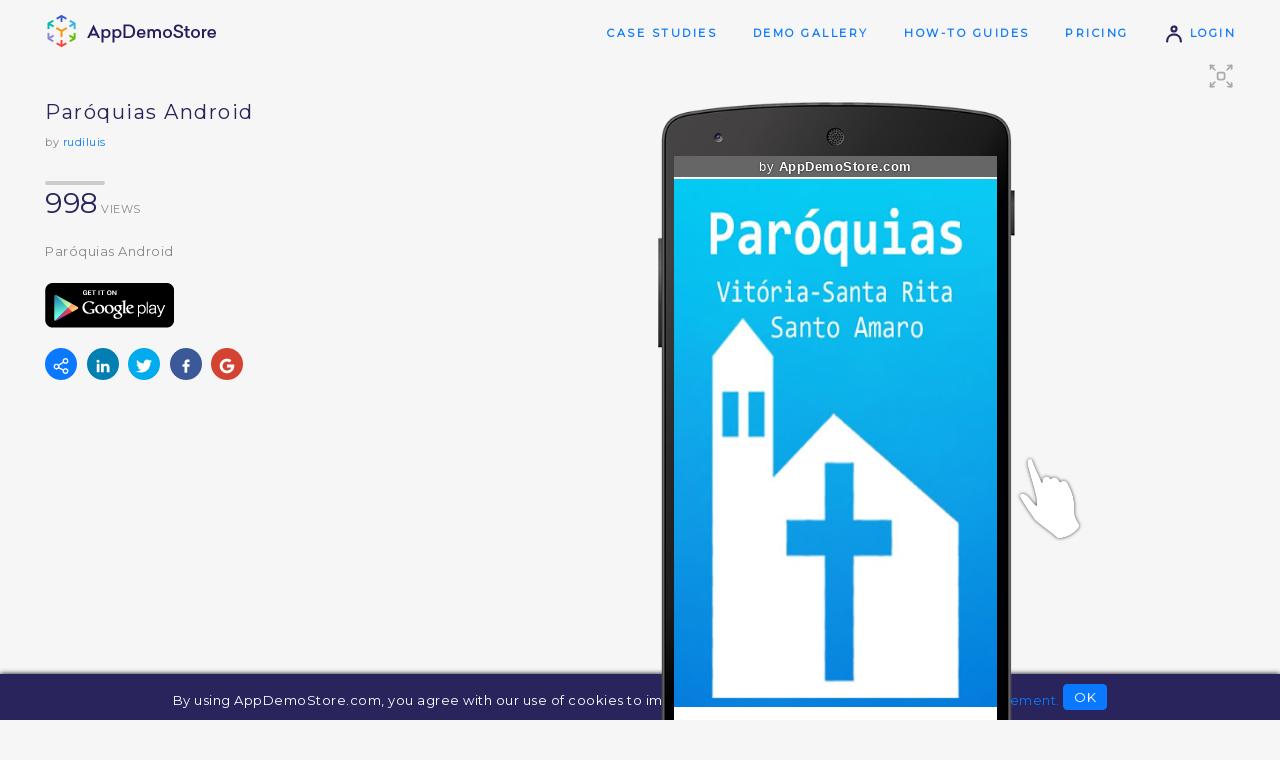

--- FILE ---
content_type: text/html;charset=utf-8
request_url: http://www.appdemostore.com/demo?id=4805222052397056
body_size: 10530
content:
<!DOCTYPE html>
<html lang='en'>
<head>
<meta charset='utf-8' />
<meta http-equiv='X-UA-Compatible' content='IE=Edge'>
<meta name='viewport' content='user-scalable=no, initial-scale=1, maximum-scale=1, minimum-scale=1, width=device-width'>
<meta content='Paróquias Android. Web platform for creating and sharing clickable demos, guided tutorials and interactive trainings for mobile applications on iPhone, iPad, Android, Windows and Macbooks' name='description'/>
<title>Paróquias Android - App Demo</title>
<meta property='og:title' content='Paróquias Android - App Demo'/>
<meta property='og:description' content='Play the demo'/>
<meta property='og:image' content='/img/demo_thumb_5.svg'/>
<meta name='twitter:card' content='summary_large_image'>
<meta property='twitter:title' content='Paróquias Android - App Demo'/>
<meta property='twitter:description' content='Play the demo'/>
<meta property='twitter:image' content='/img/demo_thumb_5.svg'/>
<link href='https://fonts.googleapis.com/css?family=Montserrat' rel='stylesheet' type='text/css'>
<link href='https://fonts.googleapis.com/css?family=Roboto' rel='stylesheet' type='text/css'>
<link rel='stylesheet' type='text/css' href='/css/v2317_demo.css'/>
<script src='/js/v2317_demo.js' type='text/javascript'></script>
<link rel='shortcut icon' type='image/png' href='/favicon-2.ico'/>
<script>
  (function(i,s,o,g,r,a,m){i['GoogleAnalyticsObject']=r;i[r]=i[r]||function(){
  (i[r].q=i[r].q||[]).push(arguments)},i[r].l=1*new Date();a=s.createElement(o),
  m=s.getElementsByTagName(o)[0];a.async=1;a.src=g;m.parentNode.insertBefore(a,m)
  })(window,document,'script','//www.google-analytics.com/analytics.js','ga');

  ga('create', 'UA-31090930-1', 'appdemostore.com');
  
  ga('send', 'pageview');
  
</script>
 
 
<!-- Global site tag (gtag.js) - Google Analytics -->
<script async src="https://www.googletagmanager.com/gtag/js?id=G-DGLT30E228"></script>
<script>
  window.dataLayer = window.dataLayer || [];
  function gtag(){dataLayer.push(arguments);}
  gtag('js', new Date());

  gtag('config', 'G-DGLT30E228');
</script>


</head>
<body class=''>
<!--[if lt IE 11]>
<div class='a-error' style=''>You are using an old version of Internet Explorer. Please upgrade your browser to use this web site!</div>
<![endif]-->

<svg xmlns="http://www.w3.org/2000/svg" style="display: none;">

<symbol id='svg-user' viewBox='0 0 32 32' style='stroke-width:3.5; stroke-linecap:round;'>
	<path d='M 5 28 c 0 -15 22 -15 22 0' style='fill:none'/>
	<circle cx='16' cy='8' r='4' style='fill:none'/>
</symbol>

<symbol id='svg-mail' viewBox='0 0 32 32' style='stroke-width:3; stroke-linecap:round; stroke-linejoin:round; fill:none;'>
	<rect x='2' y='6' width='28' height='18' rx='2' ry='2' />
	<path d='M 3 7 l 13 9 l 13 -9' />
</symbol>
<symbol id='svg-twitter' viewBox='0 0 612 612' style='stroke-width:0;'>
	<path d="M612,116.258c-22.525,9.981-46.694,16.75-72.088,19.772c25.929-15.527,45.777-40.155,55.184-69.411 c-24.322,14.379-51.169,24.82-79.775,30.48c-22.907-24.437-55.49-39.658-91.63-39.658c-69.334,0-125.551,56.217-125.551,125.513 c0,9.828,1.109,19.427,3.251,28.606C197.065,206.32,104.556,156.337,42.641,80.386c-10.823,18.51-16.98,40.078-16.98,63.101 c0,43.559,22.181,81.993,55.835,104.479c-20.575-0.688-39.926-6.348-56.867-15.756v1.568c0,60.806,43.291,111.554,100.693,123.104 c-10.517,2.83-21.607,4.398-33.08,4.398c-8.107,0-15.947-0.803-23.634-2.333c15.985,49.907,62.336,86.199,117.253,87.194 c-42.947,33.654-97.099,53.655-155.916,53.655c-10.134,0-20.116-0.612-29.944-1.721c55.567,35.681,121.536,56.485,192.438,56.485 c230.948,0,357.188-191.291,357.188-357.188l-0.421-16.253C573.872,163.526,595.211,141.422,612,116.258z"/>
</symbol>
<symbol id='svg-google' viewBox='-10 -10 230 230' style='stroke-width:0;'>
	<path d="M0,105C0,47.103,47.103,0,105,0c23.383,0,45.515,7.523,64.004,21.756l-24.4,31.696C133.172,44.652,119.477,40,105,40 c-35.841,0-65,29.159-65,65s29.159,65,65,65c28.867,0,53.398-18.913,61.852-45H105V85h105v20c0,57.897-47.103,105-105,105	S0,162.897,0,105z"/>
</symbol>
<symbol id='svg-linkedin' viewBox='-50 -50 530 530' style='stroke-width:0;'>
	<path d="M430.117,261.543V420.56h-92.188V272.193c0-37.271-13.334-62.707-46.703-62.707 c-25.473,0-40.632,17.142-47.301,33.724c-2.432,5.928-3.058,14.179-3.058,22.477V420.56h-92.219c0,0,1.242-251.285,0-277.32h92.21 v39.309c-0.187,0.294-0.43,0.611-0.606,0.896h0.606v-0.896c12.251-18.869,34.13-45.824,83.102-45.824 C384.633,136.724,430.117,176.361,430.117,261.543z M52.183,9.558C20.635,9.558,0,30.251,0,57.463 c0,26.619,20.038,47.94,50.959,47.94h0.616c32.159,0,52.159-21.317,52.159-47.94C103.128,30.251,83.734,9.558,52.183,9.558z M5.477,420.56h92.184v-277.32H5.477V420.56z"/>
</symbol>
<symbol id='svg-facebook' viewBox='-10 -10 116 116' style='stroke-width:0;'>
	<path d="M72.089,0.02L59.624,0C45.62,0,36.57,9.285,36.57,23.656v10.907H24.037c-1.083,0-1.96,0.878-1.96,1.961v15.803 c0,1.083,0.878,1.96,1.96,1.96h12.533v39.876c0,1.083,0.877,1.96,1.96,1.96h16.352c1.083,0,1.96-0.878,1.96-1.96V54.287h14.654 c1.083,0,1.96-0.877,1.96-1.96l0.006-15.803c0-0.52-0.207-1.018-0.574-1.386c-0.367-0.368-0.867-0.575-1.387-0.575H56.842v-9.246 c0-4.444,1.059-6.7,6.848-6.7l8.397-0.003c1.082,0,1.959-0.878,1.959-1.96V1.98C74.046,0.899,73.17,0.022,72.089,0.02z"/>
</symbol>

<symbol id='svg-line' viewBox='0 0 48 48' style='stroke-width:4; stroke-linecap:round;'>
	<line x1='3' y1='24' x2='45' y2='24'/>
</symbol>
<symbol id='svg-close' viewBox='0 0 32 32' style='stroke-width:3; stroke-linecap:round; stroke-linejoin:round;'>
	<path d='M 4 4 l 24 24' style='fill:none;' />
	<path d='M 4 28 l 24 -24' style='fill:none;' />
</symbol>


<symbol id='svg-down' viewBox='0 0 16 16' style='stroke-width:3;stroke-linecap:round; stroke-linejoin:round;fill:none;'>
	<path d='M 2 6 l 6 4 l 6 -4'/>
</symbol>

<symbol id='svg-left' viewBox='0 0 16 16' style='stroke-width:3;stroke-linecap:round; stroke-linejoin:round;fill:none;'>
	<path d='M 10 2 l -4 6 l 4 6'/>
</symbol>

<symbol id='svg-more' viewBox='0 0 32 32' style='stroke-width:2;stroke-linecap:round; stroke-linejoin:round;'>
	<rect x='8' y='15' width='2' height='2'/>
	<rect x='16' y='15' width='2' height='2'/>
	<rect x='24' y='15' width='2' height='2'/>
	
</symbol>

<symbol id='svg-eye' viewBox='0 0 20 20' style='stroke-width:2;stroke-linecap:round; stroke-linejoin:round;'>
	<path d='M 2 10 q 8 -11 16 0 q -8 11 -16 0' style='fill:none;'/>
	<circle cx='10' cy='10' r='2'/>
</symbol>


</svg>



<header>
<div class="a-container">
  
<a class="a-logo" id="a-logo" href="/"><img src='/img/ads_logo.4.png'/></a>
<a class="a-logo-company" id="a-logo-company" href="/"></a>

<nav id='nav' class='txt-caps-m'>
	<a href='/case_studies' class='nav-gallery'>Case Studies</a>
	<a href='/gallery' class='nav-gallery'>Demo Gallery</a>
	<a href='/help' class='nav-help'>How-to Guides</a>
	<a href='/pricing' class='nav-pricing'>Pricing</a>
	<a href='/signin'><svg class='i s20 darkblue'><use xlink:href='#svg-user'/></svg> Login</a>
</nav>


</div>
</header>

<div class='a-cookies bg-darkblue' id='a-cookies'>
	By using AppDemoStore.com, you agree with our use of cookies to improve your user experience. <a href='/cookies'>Read our cookie statement.</a>
	<button class='xs' id='b-cookies'>OK</button>
</div>

<script>

function toggleMenu() {
	$id('nav-2').classList.toggle('show');
};

AHeader.showNavigation('', '');
AHeader.showHelp('');
AHeader.setCompanyLink();

ACookies.checkShow();

</script>


<div class='a-messages'>
</div>
<svg xmlns="http://www.w3.org/2000/svg" style="display: none;">

<symbol id='svg-line2' viewBox='0 0 60 20' style='stroke-width:4; stroke-linecap:round;'>
	<line x1='2' y1='10' x2='58' y2='10'/>
</symbol>

<symbol id='svg-full-screen' viewBox='0 0 32 32' style='stroke-width:2;stroke-linecap:round; stroke-linejoin:round; fill:none;'>
	<path d='M 4 4 l 4 0'/>
	<path d='M 4 4 l 0 4'/>
	<path d='M 4 4 l 5 5'/>
	
	<path d='M 4 28 l 4 0'/>
	<path d='M 4 28 l 0 -4'/>
	<path d='M 4 28 l 5 -5'/>
	
	<path d='M 28 4 l -4 0'/>
	<path d='M 28 4 l 0 4'/>
	<path d='M 28 4 l -5 5'/>
	
	<path d='M 28 28 l -4 0'/>
	<path d='M 28 28 l 0 -4'/>
	<path d='M 28 28 l -5 -5'/>
	
	<rect x='12' y='12' width='8' height='8' rx='2' ry='2' />
</symbol>

<symbol id='svg-frame' viewBox='0 0 32 32' style='stroke-width:2;stroke-linecap:round; stroke-linejoin:round; fill:none;'>
	<rect x='6' y='2' width='20' height='28' rx='3' ry='3'/>
	
	<path d='M 6 8 l 20 0'/>
	<path d='M 6 24 l 20 0'/>
</symbol>

</svg>


<section class='a-top demo'>
<div class='a-container'>

<div id='rundemos' class='a-runmobile'>
	Tap to run demo <b></b>
	<br>
	<a href="/m/4805222052397056" class="a-demo-prev">
		<div id='demo-prev' class="a-demo-prev-img"></div>
	</a>
	<br>
	<a href="/m/4805222052397056" class='b white' onclick="DCookies.setCookie('showAddHomeScreen', 'true')">Add to Home Screen</a>
</div>

<div class='ib ib1 w30'>
	
	<h1>
		Paróquias Android
		
	</h1>
	<div class='txt-s'>by <a href='/user/rudiluis'>rudiluis</a></div>
	<br>
	
	

	 
		<div class='a-demo-views txt-caps-s'>
			<svg class='i s60_20 gccc'><use xlink:href='#svg-line2'/></svg><br>
			<strong>998</strong> views
		</div>
	

	<p class='a-demo-desc'>
	Paróquias Android
	</p>
	
	<a target='_blank' href='https://play.google.com/store/apps/details?id=rudi.com.paroquias' class='a-demo-appstore-google'>Get from Google Play</a>
	<br>
	<div class='a-demo-social'>
		<a class='share' 	onclick='APopup.show("popup-share")'><svg class='i s16 white'><use xlink:href='#svg-share'/></svg></a>
		
		<a class='linkedin' href='#'	target='_blank'><svg class='i s16 white'><use xlink:href='#svg-linkedin'/></svg></a>
		<a class='twitter' 	href='#' 	target='_blank'><svg class='i s16 white'><use xlink:href='#svg-twitter'/></svg></a>
		<a class='facebook' href='#' 	target='_blank'><svg class='i s16 white'><use xlink:href='#svg-facebook'/></svg></a>
		<a class='google' 	href='#'	target='_blank'><svg class='i s16 white'><use xlink:href='#svg-google'/></svg></a>
	</div>

</div><div class='ib ib2 w70'>

	<div id='a-demo-container' class='a-demo-container'>
		<div id='a-demo-progress' class='a-demo-progress'><b></b></div>
		<div id='a-demo-runner' class='a-demo-runner'></div>
		<div id='a-demo-overview' class='a-demo-overview bg-violet'></div>
		<div id='a-demo-cb' class=''>
			<b class='i'>&hellip;</b>
			<ul></ul>
		</div>
	</div>
	
	<div class='a-demo-touch a-cursor-1' id='touch'></div>
	<div class='a-demo-fullscr' id='but-full-screen' onclick="showFullScreen()">
		<svg class='i s28 gaaa'><use xlink:href='#svg-full-screen'/></svg>
	</div>

</div>


</div>
</section>

<div class='a-demo-fullscreen2'></div>


<section class='bg-white'>
<div class='a-container flex'>

	<div class='f1 a-get-trial'>
			<h4>You like this demo?</h4>
			Make one for your own app!<br><br>
		<a class="b" href='/signup'>Free 30-day Trial</a>
	</div>

	<div class='f2 a-picapp-ads'>
		<h4>
		Create Awesome app images on <a href='http://picapp.net' target='_blank'>picapp.net</a>
		</h4>
		<a id='a-picapp-cont' class='a-picapp-cont' href='http://picapp.net' target='_blank'>
			<img class="b" src='/img/picapp-iphone6.4.png'/>
			<img class='scr' src='//lh3.googleusercontent.com/MQpvxY_LnzFlmP9CVgaA332nSdmibs7UuKo_s2xLjIJlRxmJeug2bT5baWal7TGEn6XhZWjTJV9-JyRDfYzpxpm8JQ1EWr9B2kd3yQ'/>
		</a>
		<a id='a-picapp-cont2' class='a-picapp-cont2' href='http://picapp.net' target='_blank'>
			<img class="b" src='/img/picapp-ipad-air.2.png'/>
			<img class='scr' src='//lh3.googleusercontent.com/MQpvxY_LnzFlmP9CVgaA332nSdmibs7UuKo_s2xLjIJlRxmJeug2bT5baWal7TGEn6XhZWjTJV9-JyRDfYzpxpm8JQ1EWr9B2kd3yQ'/>
		</a>
	</div>
	
	<script>
		// picapp ads - vertical or horizontal
		if ('google_nexus_5_v'.endsWith('_v')) $id('a-picapp-cont').style.display = 'inline-block';
		else $id('a-picapp-cont2').style.display = 'inline-block';
	</script>

</div>
</section>




<div class='popup-bg gray' id='popup-cb'>
<div class='popup'>
	<div class='popup-close' onclick='APopup.hide("popup-cb")'><b class='i close'>&#x2573;</b></div>
	<iframe src=''></iframe>
</div>
</div>

<div class='popup-bg gray' id='popup-cb-v'>
<div class='popup'>
	<div class='popup-close' onclick='APopup.hide("popup-cb-v")'><b class='i close'>&#x2573;</b></div>
	<div class='videos'></div>
</div>
</div>

<script>

//runner
var opt = {
container:document.getElementById('a-demo-runner'),
id:'4805222052397056',
title:'Paróquias Android',

frameType:'google_nexus_5_v',
jDemo:{"screens":[{"objects":[{"type":"timer","h":135,"w":226,"x":0,"y":0,"go":"n","timeout":5000}],"id":"6659821277282304","url":"G13/MQpvxY_LnzFlmP9CVgaA332nSdmibs7UuKo_s2xLjIJlRxmJeug2bT5baWal7TGEn6XhZWjTJV9-JyRDfYzpxpm8JQ1EWr9B2kd3yQ","w":480,"h":785},{"objects":[{"type":"hotspot","h":109,"w":106,"x":940,"y":135,"go":2,"borderRadius":156},{"type":"hotspot","h":109,"w":106,"x":779,"y":135,"go":11,"borderRadius":156},{"type":"hotspot","h":172,"w":1014,"x":29,"y":332,"go":5,"borderRadius":38},{"type":"hotspot","h":169,"w":1009,"x":29,"y":565,"go":6,"borderRadius":38},{"type":"hotspot","h":178,"w":1009,"x":32,"y":788,"go":7,"borderRadius":38},{"type":"hotspot","h":175,"w":1012,"x":32,"y":1020,"go":8,"borderRadius":38},{"type":"hotspot","h":172,"w":1017,"x":26,"y":1249,"go":9,"borderRadius":38},{"type":"hotspot","h":166,"w":1009,"x":29,"y":1484,"go":10,"borderRadius":38},{"type":"hotspot","h":109,"w":109,"x":218,"y":1674,"go":4,"borderRadius":156},{"type":"hotspot","h":109,"w":109,"x":802,"y":1671,"go":3,"borderRadius":156}],"id":"6302495030640640","url":"G13/TQYRTJeyBga_97jzSEyau-U5I0Viq_Nh6PPaJzRViarMdnnVhVepfbl3DPfLk-T-AgQ4Dw-Hogd8C82UmBhQQktE6VlHvyuc-tJ4","w":480,"h":761},{"objects":[{"type":"timer","h":240,"w":240,"x":0,"y":0,"go":1,"timeout":5000}],"id":"4788708507123712","url":"G13/gflLorD4GH4IsO8vopWuTBgGDnQ-ixzbn7bl3ojD9cWRcMUrqPUzsL6t5Pszui3mzxj5pFBCnCL7e8KTC1CFm9Nv-HAA4vWV58TBug","w":480,"h":761},{"objects":[{"type":"timer","h":240,"w":240,"x":0,"y":0,"go":1,"timeout":5000}],"id":"5771995367079936","url":"G13/t7qYnTT1Q4k7gRX82ibs5DgmdiehUJBHqiVDtvI7ayrAh1YgsnND9rf1U5-EVR-V7Y1i5WwjIvQIIUhnY6udAcud6B3g1Cbx3iw3","w":480,"h":758},{"objects":[{"type":"timer","h":240,"w":240,"x":0,"y":0,"go":1,"timeout":5000}],"id":"4931147406508032","url":"G13/Wa_UI6va69OLkU--BoptSbWlbP-iLSHznMBxiLOTZWTA16U0qA94lqMOIYeO1ie43cLyKMtaT6tEyWJIPWYf0q8VV0RVrrNcFM9V","w":480,"h":758},{"objects":[{"type":"timer","h":240,"w":240,"x":0,"y":0,"go":1,"timeout":5000}],"id":"5418524390457344","url":"G13/x9EvphqZnfbV55FddIM-UlzIIuoqoHKxHgBf3-3tvXKauN_bxjhfI2oSKB6z_6oulvU0pPcRFkwvtXuQ_BVzuB_Rtbogg6NBmbZt","w":480,"h":759},{"objects":[{"type":"timer","h":240,"w":240,"x":0,"y":0,"go":1,"timeout":5000}],"id":"6383500261326848","url":"G13/DMtOeCi27Z1PUtbe85Dw11mdknVS-ss91AaT6Sft_NwbuOui75z9jKc8hyg5ZxeZDmS-3Fq5Ry0RZ9E_y1XreSzmdXgcWrXJbFrr","w":480,"h":761},{"objects":[{"type":"timer","h":240,"w":240,"x":0,"y":0,"go":1,"timeout":5000}],"id":"5493045831139328","url":"G13/DSjbewxNkxBAnSENSGF1wtnw5frXEr-yuKJi6OJoXyX8DXUzyauAIkQgeHEucBVJh87DH10xKKKfq6eBn_3ErlSDciKkmN39aHm6","w":480,"h":761},{"objects":[{"type":"timer","h":240,"w":240,"x":0,"y":0,"go":1,"timeout":5000}],"id":"6618945737981952","url":"G13/5oL6NhpGjYVEU8G5aG7Z8AydrL9IMId33YU4KoHjA6uF4KPE7-TCJeqqulrn_W15l3-P-7cbsIQsCm338h2WOs_qMbt0_Slb840q","w":480,"h":761},{"objects":[{"type":"timer","h":240,"w":240,"x":0,"y":0,"go":1,"timeout":5000}],"id":"5209045413658624","url":"G13/Dk68hbpFMG693-Kt25qNr1rAvt1D8ayptygghQgpz4XbsMDpQE8SyVUqpnZMLZ8LLzC1Z5eAxWRmaWHm3CEKl3ppqNvnP5IUUKztmw","w":480,"h":761},{"objects":[{"type":"timer","h":240,"w":240,"x":0,"y":0,"go":1,"timeout":5000}],"id":"5890407078559744","url":"G13/Oe1d8uitZhWKAR5YD6mOErZDVnlJ6j0J87blw8Ce7RCVPgWqZ7aL0DCIIgFXR1LVFxxZ_wiffwGstKveR_FSkeTs3So-Z7Xn5QtE","w":480,"h":761},{"objects":[{"type":"timer","h":240,"w":240,"x":0,"y":0,"go":1,"timeout":5000}],"id":"5365299276677120","url":"G13/37vZpoiyLKem8JvZ50-kYvdQkPrumnYkgDgX1neIQiymfBD97Ip_-xRX_sHxjp45ecvEzHz7f6CVTIkGBm7NsJB7olS4r-PvH5wh","w":480,"h":761}]},

showFrame:true,
showToolbar:true,
//hideAds:__hide_ads__,
brandingText:'rudiluis.com',
brandingUrl:'http://www.rudiluis.com',

autoplay:false,
autoplaySeconds:5,
autoplayResume:2,
autoplayTransition:'default',

cursor:1,

showAd: true,
showLeads:false,
leadsScreens:10,

lcClose: true,
lcMessage: 'Contact Info',
lcFields: 'fl_name,email,company,message',

enableAnalytics:false,
analyticsGa: '',

showProgress: false,
showOverview: false,
showCb: false,

settings_cb: {},

disableIframe: false,

}
;

// url param
if (DTools.hasUrlParam('autoplay')) opt.autoplay = true;

// demo
var demo;
window.onload = function() {
	
	demo = $arRunnerBuild.view(opt);

	//touch - position at the edge of the demo
	var rightEdge = ($id('a-demo-runner').clientWidth - demo.el.clientWidth) / 2;
	$id('touch').style.right =  rightEdge - $id('touch').clientWidth + 'px';

	demo.el.addEventListener('mouseenter', function() {
		$id('touch').style.display = 'none';
	});
	demo.el.addEventListener('mouseleave', function() {
		$id('touch').style.display = 'block';
	});
};

//preview for mobile
ADemoPrev($id('demo-prev'), { frameType:opt.frameType, jDemo:opt.jDemo, width:$id('demo-prev').clientWidth, height:$id('demo-prev').clientHeight });

// full screen
var showFullScreen = function() {
	
	// stop play
	demo.stopPlay(true);

	// full screen
	AFullScreen.show(opt);
	
	//window.open('/embed?id=4805222052397056','_blank');
};


//tooltips
DStyle.showTooltip2($id("but-full-screen"), "Full Screen");

// build social links
ASocial.wrapAll();

//keys
window.focus();
window.onkeydown = function(e) {
	switch (e.keyCode) {
	case 27: demo.doRestart(); break;		// esc
	case 37: demo.doPrevScreen(); break;	// left
	case 39: demo.doNextScreen(); break;	// right
	}
};

</script>


<svg xmlns="http://www.w3.org/2000/svg" style="display: none;">

<symbol id='svg-share' viewBox='47.667 46.833 24.2 26.06' style='stroke-width:0'>
	<path d="M67.095,63.362c-1.471,0-2.771,0.687-3.646,1.74l-6.391-3.218c0.083-0.353,0.139-0.715,0.139-1.093
		c0-0.532-0.108-1.035-0.27-1.514l6.83-4.262c0.859,0.849,2.037,1.376,3.338,1.376c2.631,0,4.771-2.139,4.771-4.766
		s-2.142-4.766-4.771-4.766c-2.623,0-4.758,2.139-4.758,4.766c0,0.532,0.106,1.036,0.27,1.515l-6.833,4.264
		c-0.862-0.851-2.044-1.378-3.349-1.378c-2.624,0-4.758,2.137-4.758,4.765c0,2.63,2.135,4.771,4.758,4.771
		c1.464,0,2.759-0.678,3.635-1.718l6.404,3.224c-0.078,0.342-0.127,0.692-0.127,1.059c0,2.627,2.135,4.766,4.758,4.766
		c2.631,0,4.771-2.139,4.771-4.766S69.726,63.362,67.095,63.362z M67.095,49.064c1.418,0,2.572,1.15,2.572,2.564
		s-1.154,2.564-2.572,2.564c-1.41,0-2.559-1.15-2.559-2.564S65.685,49.064,67.095,49.064z M52.425,63.362
		c-1.411,0-2.558-1.152-2.558-2.569c0-1.415,1.147-2.565,2.558-2.565c1.418,0,2.572,1.15,2.572,2.565
		C54.997,62.21,53.843,63.362,52.425,63.362z M67.095,70.692c-1.41,0-2.559-1.15-2.559-2.564s1.147-2.564,2.559-2.564
		c1.418,0,2.572,1.15,2.572,2.564S68.513,70.692,67.095,70.692z"/>
</symbol>

<symbol id='svg-embed' viewBox='0 0 41.894 21.924' style='stroke-width:0'>
	<path d="M11.382,0.801c-0.469-0.47-1.229-0.47-1.699,0l-9.331,9.331c-0.47,0.471-0.47,1.23,0,1.699l9.331,9.333
		c0.471,0.469,1.229,0.469,1.699,0c0.47-0.472,0.47-1.229,0-1.7l-8.483-8.483l8.483-8.482C11.851,2.031,11.851,1.27,11.382,0.801z"
		/>
	<path d="M41.544,10.132l-9.332-9.331c-0.473-0.47-1.23-0.47-1.701,0c-0.469,0.47-0.469,1.229,0,1.698l8.483,8.482
		l-8.483,8.483c-0.469,0.471-0.469,1.23,0,1.699c0.471,0.469,1.229,0.469,1.701,0l9.332-9.333
		C42.011,11.363,42.011,10.603,41.544,10.132z"/>
	<path d="M25.89,0.109c-0.604-0.276-1.313-0.01-1.59,0.595l-8.893,19.519c-0.274,0.604-0.009,1.316,0.595,1.593
		c0.162,0.073,0.329,0.108,0.497,0.108c0.456,0,0.893-0.262,1.093-0.704l8.893-19.521C26.761,1.095,26.494,0.383,25.89,0.109z"/>
</symbol>

<symbol id='svg-mobile' viewBox='0 0 38.532 59.999' style='stroke-width:0'>
	<path d="M32.802,0H5.734C2.572,0,0,2.572,0,5.734v48.532c0,3.161,2.572,5.733,5.734,5.733h27.067
		c3.16,0,5.73-2.572,5.73-5.733V5.734C38.534,2.572,35.962,0,32.802,0z M34.534,54.266c0,0.957-0.776,1.734-1.731,1.734H5.734
		C4.777,56,4,55.223,4,54.266V5.734C4,4.778,4.777,4,5.734,4h27.067c0.955,0,1.73,0.778,1.73,1.734v48.532H34.534z"/>
	<path d="M26.347,9.029H12.189c-1.104,0-2,0.896-2,2s0.896,2,2,2h14.157c1.104,0,2-0.896,2-2
		S27.452,9.029,26.347,9.029z"/>
	<path d="M19.268,45.096c-1.462,0-2.646,1.182-2.646,2.646c0,1.459,1.185,2.643,2.646,2.643
		c1.459,0,2.646-1.184,2.646-2.643C21.913,46.277,20.727,45.096,19.268,45.096z"/>
</symbol>

<symbol id='svg-download' viewBox='0 0 28.5 24.7' style='stroke-width:0'>
	<path d="M13.466,16.409c0.196,0.195,0.458,0.303,0.769,0.303c0.002,0,0.004,0,0.005,0l0.054,0.003
		c0.281,0,0.544-0.107,0.757-0.322l3.941-4.774c0.41-0.41,0.41-1.08-0.001-1.495c-0.401-0.396-1.079-0.413-1.505,0.019l-2.172,2.631
		V1.06c0-0.579-0.472-1.05-1.05-1.05c-0.579,0-1.051,0.471-1.051,1.05v11.742l-2.211-2.681c-0.401-0.396-1.094-0.396-1.489,0.001
		c-0.201,0.201-0.312,0.468-0.311,0.752c0.001,0.281,0.111,0.545,0.295,0.725L13.466,16.409z"/>
	<path d="M27.449,16.19c-0.579,0-1.051,0.471-1.051,1.047v5.353H2.102v-5.353c0-0.576-0.472-1.047-1.051-1.047
		C0.472,16.19,0,16.661,0,17.237v6.402c0,0.58,0.472,1.051,1.051,1.051h26.398c0.578,0,1.051-0.471,1.051-1.051v-6.402
		C28.5,16.661,28.027,16.19,27.449,16.19z"/>
</symbol>

</svg>
 
<div class='popup-bg a-demo-share-popup' id='popup-share'>
<div class='popup'>
	<div class='popup-close' onclick='APopup.hide("popup-share")'><svg class='i s32 white'><use xlink:href='#svg-close'/></svg></div>

	<div class='popup-title'>Share Demo</div>

	<div class='tabs' id='tabs-share'>
		<ul class='head'>
			<li class='sel'><svg class='i s28 blue'><use xlink:href='#svg-share'/></svg> Share
			<li><svg class='i blue' style='width:42px; height:22px'><use xlink:href='#svg-embed'/></svg> Embed
			<li><svg class='i s28 blue' style='width:20px; height:28px'><use xlink:href='#svg-mobile'/></svg> Mobile
			<li><svg class='i s28 blue'><use xlink:href='#svg-download'/></svg> Download
			<li><svg class='i s28 blue'><use xlink:href='#svg-more'/></svg> More
		</ul>
		<ul class='body'>
			<li class='sel'>
			
				<div class='t1'>
					
	
					<h5>Demo page:</h5>
					<a href='https://www.appdemostore.com/demo?id=4805222052397056'>www.appdemostore.com/demo?id=4805222052397056</a>
					
					<h5>Demo full screen:</h5>
					<a href='https://www.appdemostore.com/embed?id=4805222052397056'>www.appdemostore.com/embed?id=4805222052397056</a>
					
					<br><br>
					<h5>Demo ID: <b>4805222052397056</b></h5>
					<p>Play your demo on your Android device with the <a href='https://play.google.com/store/apps/details?id=eu.radcloud.appdemoplayer' target='_blank'>App Demo Player app</a></p>
					
				</div>
			<li>
				<div class='t1'>
					<h5>
						Embed demo into your web site
						<a href='http://blog.appdemostore.com/2012/05/how-to-embed-clickable-app-demo-in-your.html' class='questionmark' target='_blank' title='Read more'>?</a>
					</h5>
					<br>
					<div id='a-embedder-builder'></div>
				</div>
			<li>
				<div class='t1'>
					<img id='qr-code' src="" alt="QR code">
					<h5>
						View demo in a mobile browser
						<a href='http://blog.appdemostore.com/2013/07/how-to-view-demo-in-full-screen-on.html' class='questionmark' target='_blank' title='Read more'>?</a>
					</h5>
					<a href='/m/4805222052397056' target='_blank'>https://www.appdemostore.com/m/4805222052397056</a>
					<br><br>
					<h5>
						Embed demo in iOS app
						<a href='http://blog.appdemostore.com/2013/02/how-to-create-interactive-in-app_5.html' class='questionmark' target='_blank' title='Read more'>?</a>
					</h5>
<textarea readonly>
UIWebView *webView = [[UIWebView alloc] initWithFrame:UIScreen.mainScreen.bounds];
NSString *urlDemo = @"https://www.appdemostore.com/m/4805222052397056";
NSURL *url = [NSURL URLWithString:urlDemo];
NSURLRequest *urlRequest = [NSURLRequest requestWithURL:url];
[webView loadRequest:urlRequest];
</textarea>
					<br><br>
					<h5>
						Embed demo in Android app
						<a href='http://blog.appdemostore.com/2015/09/how-to-embed-demo-in-android-app.html' class='questionmark' target='_blank' title='Read more'>?</a>
					</h5>
<textarea readonly>
WebView webView = new WebView(this);
webView.getSettings().setJavaScriptEnabled(true);
String urlDemo = "https://www.appdemostore.com/m/4805222052397056";
webView.loadUrl(urlDemo);
</textarea>
				</div>
			<li>
				<div class='t1' style=''>
					<h5>Download demo</h5>
					
					<p><small>
						You can send this file to other people by email for example.<br>
						Or you can host the demo on your own web site.
					</small></p>
					<br>
					
					
					 
					<a id='b-download' class="b download white gen" href='#' onclick="doDownload()"></a>
					<br><br>
					
					<small>Leads, Feedback and Analytics are not enabled for the downloaded demo.</small>
				</div>			
				
				<div class='t1' style='display:none'>
					<h5>Download demo</h5>
					
					<p><small>
						Disabled by Admin.<br>
						Please contact your subscription administrator to be able to download demos.
					</small></p>
					<br>
				</div>				
					
				<div class='t1' style='display:none'>
					<h5>Download demo</h5>
					
					<p><small>
						Disabled for Trial accounts.<br>
						Please subscribe to be able to download demos.
					</small></p>
					<br>
				</div>				
					
			<li>
				<div class='t1'>
					<h6>
						Record video
					</h6>
					<p><small>
						Use a screen recording software to create an app demo video.<br>
						Step by step guide to video recording: <a href='http://blog.appdemostore.com/2013/01/app-demo-video-how-to-record-video-from_23.html' target='_blank'>How to create an app demo video</a>. 
					</small></p>
					
					<br>
					<h6>
						Print to PDF
					</h6>
					<p><small>
						Print your demo storyboard: <a class='b s white' href='/pdf?id=4805222052397056' rel="nofollow">Print to PDF</a><br>
						Step by step guide to PDF printing: <a href='http://blog.appdemostore.com/2015/07/print-demo-to-pdf.html' target='_blank'>How to print a Demo to PDF</a>.
					</small><p>
					<br>
					<h6>
						Build a native app
					</h6>
					<p><small>
						Build a native Android app and export it to APK.<br>
						Step by step guide to APK creation: <a href='http://blog.appdemostore.com/2016/03/how-to-build-native-android-app-demo.html' target='_blank'>How to build a native Android demo app</a>. 
					</small></p>
				</div>				
		</ul>
	</div>

</div>
</div>

<script>

// tabs
Tabs.wrap($sel('#tabs-share'));

//embed code builder 
var embedderBuilder = new AREmbedderBuilder({ id:4805222052397056, frameType:'google_nexus_5_v' });
$id('a-embedder-builder').appendChild(embedderBuilder.el);

//build QR Code - deprecated - loads slowly sometimes - do it with timeout
setTimeout( function() {
	$id('qr-code').src = 'https://chart.googleapis.com/chart?cht=qr&chs=120x120&chl=' + encodeURIComponent('https://www.appdemostore.com/demo?id=4805222052397056');
}, 1000);

// Download
var bDownload = $id('b-download');

var doShowDl = function() {
	bDownload.classList.remove('white');
	bDownload.classList.remove('work');
	bDownload.classList.remove('load');
	bDownload.classList.add('dl');

	bDownload.href = '/download_zip?id=4805222052397056&download';
	bDownload.setAttribute('download', 'Par%C3%B3quias_Android.zip');
};
if (bDownload.classList.contains('dl')) doShowDl();

var doDownload = function() {
	
	if (bDownload.classList.contains('dl')) return;
	if (bDownload.classList.contains('work')) return;
	
	if (bDownload.classList.contains('gen')) {
		bDownload.classList.remove('gen');
		bDownload.classList.add('work');
		bDownload.classList.add('load');

		$post('/download_zip?id=4805222052397056&generate', '',
			function(res) { // Success
				doCheck();
			},
			function() { // Error
				$toast('An error occured. Could not generate Zip file.');
			}
		);
	}
	
};

var doCheck = function(el) {
	
	var i = setInterval( function() {

		$post('/download_zip?id=4805222052397056&check', '', function(res) {
			if ( res == 'OK') {
				clearInterval(i);
				doShowDl(el); 
			}
		});
		
	}, 10000);
	
};

</script>

 




<footer>
<div class='a-container'>

<h3>
	Get in touch:&nbsp;
	<span class='a-footer-social'>
	<a href='/about#contact'><svg class='i s24 g888'><use xlink:href='#svg-mail'/></svg></a>
	<a href='http://www.facebook.com/AppDemoStore' target='_blank'><svg class='i s24 g888'><use xlink:href='#svg-facebook'/></svg></a>
	<a href='http://www.linkedin.com/company/appdemostore-com' target='_blank'><svg class='i s24 g888'><use xlink:href='#svg-linkedin'/></svg></a>
	</span>
</h3>

<p class='a-footer-links'>
	<a href='/case_studies'>Case Studies</a>
	<a href='/gallery'>Demo Gallery</a>
	<a href='/help'>How-to Guides</a>
	<a href='/faq'>FAQ</a>
	<a href='/pricing'>Pricing</a>
	<a href='http://blog.appdemostore.com'>Blog</a>
	<a href='http://picapp.net' target='_blank'>PicApp</a>
</p>

<p class='a-footer-terms txt-s'>
	<a href='/'>&copy; AppDemoStore.com</a>
	<span class='a-footer-terms2'>
		<a href='/terms'>Terms of Service</a>
		<a href='/privacy'>Privacy Policy</a>
		<a href='/cookies'>Cookie Statement</a>
		<!-- <a href='/guidelines'>Community Guidelines</a>  -->
		<a href='/about'>About us</a>
	</span>
</p>

</div>
</footer>


</body>
</html>
